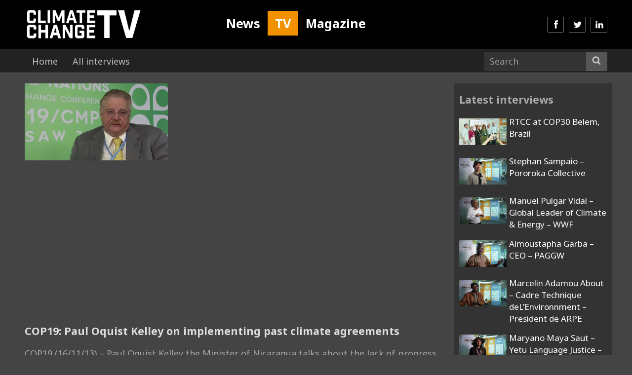

--- FILE ---
content_type: text/html; charset=UTF-8
request_url: https://www.climate-change.tv/9597
body_size: 11947
content:
<!DOCTYPE html>
<html lang="en">

<head>
  <meta charset="utf-8">
  <meta http-equiv="X-UA-Compatible" content="IE=edge">
  <meta name="viewport" content="width=device-width, initial-scale=1  maximum-scale=1, user-scalable=0">
    <meta name="image" property="og:image" content="https://img.youtube.com/vi/AX4pkPJxCII/mqdefault.jpg">
  
  <link rel="icon" type="image/png" href="https://www.climate-change.tv/wp-content/themes/tv/assets/img/favicon.png" />
  <link href="https://www.climate-change.tv/wp-content/themes/tv/assets/css/base1.css" rel="stylesheet">
  
  <!-- To combine later -->
  <link href="https://www.climate-change.tv/wp-content/themes/tv/assets/css/icons.css" rel="stylesheet">
  <link href="https://www.climate-change.tv/wp-content/themes/tv/assets/css/rtcc.css" rel="stylesheet">
  <link href="https://www.climate-change.tv/wp-content/themes/tv/assets/css/colour.css" rel="stylesheet">
  <link href="https://www.climate-change.tv/wp-content/themes/tv/assets/css/post.css" rel="stylesheet">
  <link href="https://www.climate-change.tv/wp-content/themes/tv/assets/css/frame.css" rel="stylesheet">
  <!-- End -->
  
  <link rel='stylesheet' href="https://fonts.googleapis.com/css?family=Noto+Sans%3A400italic%2C700italic%2C400%2C700%7CNoto+Serif%3A400italic%2C700italic%2C400%2C700%7CInconsolata%3A400%2C700&#038;subset=latin%2Clatin-ext" type='text/css' media='all' />
  	<style>img:is([sizes="auto" i], [sizes^="auto," i]) { contain-intrinsic-size: 3000px 1500px }</style>
	
		<!-- All in One SEO 4.9.2 - aioseo.com -->
		<title>COP19: Paul Oquist Kelley on implementing past climate agreements - Climate Change TV</title>
	<meta name="description" content="Paul Oquist Kelley the Minister of Nicaragua talks about the lack of progress at these talks year on year" />
	<meta name="robots" content="max-image-preview:large" />
	<meta name="author" content="cctv"/>
	<link rel="canonical" href="https://www.climate-change.tv/9597" />
	<meta name="generator" content="All in One SEO (AIOSEO) 4.9.2" />
		<meta property="og:locale" content="en_GB" />
		<meta property="og:site_name" content="Climate Change TV - We are the world’s only online channel dedicated entirely to discussions of global climate change effects, causes and the future of the climate change treaty." />
		<meta property="og:type" content="article" />
		<meta property="og:title" content="COP19: Paul Oquist Kelley on implementing past climate agreements - Climate Change TV" />
		<meta property="og:description" content="Paul Oquist Kelley the Minister of Nicaragua talks about the lack of progress at these talks year on year" />
		<meta property="og:url" content="https://www.climate-change.tv/9597" />
		<meta property="article:published_time" content="2013-11-16T23:45:21+00:00" />
		<meta property="article:modified_time" content="2013-11-26T11:22:02+00:00" />
		<meta name="twitter:card" content="summary_large_image" />
		<meta name="twitter:title" content="COP19: Paul Oquist Kelley on implementing past climate agreements - Climate Change TV" />
		<meta name="twitter:description" content="Paul Oquist Kelley the Minister of Nicaragua talks about the lack of progress at these talks year on year" />
		<script type="application/ld+json" class="aioseo-schema">
			{"@context":"https:\/\/schema.org","@graph":[{"@type":"BlogPosting","@id":"https:\/\/www.climate-change.tv\/9597#blogposting","name":"COP19: Paul Oquist Kelley on implementing past climate agreements - Climate Change TV","headline":"COP19: Paul Oquist Kelley on implementing past climate agreements","author":{"@id":"https:\/\/www.climate-change.tv\/author\/cctv#author"},"publisher":{"@id":"https:\/\/www.climate-change.tv\/#organization"},"image":{"@type":"ImageObject","url":"https:\/\/www.climate-change.tv\/wp-content\/uploads\/2013\/11\/Paul-Oquist-Kelley.png","width":631,"height":341},"datePublished":"2013-11-16T23:45:21+00:00","dateModified":"2013-11-26T11:22:02+00:00","inLanguage":"en-GB","mainEntityOfPage":{"@id":"https:\/\/www.climate-change.tv\/9597#webpage"},"isPartOf":{"@id":"https:\/\/www.climate-change.tv\/9597#webpage"},"articleSection":"1) Editor's Pick, 5) Others, Warsaw: COP19 UN Climate Change Conference 2013, COP19, Green Climate Fund, Implementation, Nicaragua, UNFCCC"},{"@type":"BreadcrumbList","@id":"https:\/\/www.climate-change.tv\/9597#breadcrumblist","itemListElement":[{"@type":"ListItem","@id":"https:\/\/www.climate-change.tv#listItem","position":1,"name":"Home","item":"https:\/\/www.climate-change.tv","nextItem":{"@type":"ListItem","@id":"https:\/\/www.climate-change.tv\/category\/meeting#listItem","name":"2) By Meeting ----------------------------"}},{"@type":"ListItem","@id":"https:\/\/www.climate-change.tv\/category\/meeting#listItem","position":2,"name":"2) By Meeting ----------------------------","item":"https:\/\/www.climate-change.tv\/category\/meeting","nextItem":{"@type":"ListItem","@id":"https:\/\/www.climate-change.tv\/category\/meeting\/un-cop19#listItem","name":"Warsaw: COP19 UN Climate Change Conference 2013"},"previousItem":{"@type":"ListItem","@id":"https:\/\/www.climate-change.tv#listItem","name":"Home"}},{"@type":"ListItem","@id":"https:\/\/www.climate-change.tv\/category\/meeting\/un-cop19#listItem","position":3,"name":"Warsaw: COP19 UN Climate Change Conference 2013","item":"https:\/\/www.climate-change.tv\/category\/meeting\/un-cop19","nextItem":{"@type":"ListItem","@id":"https:\/\/www.climate-change.tv\/9597#listItem","name":"COP19: Paul Oquist Kelley on implementing past climate agreements"},"previousItem":{"@type":"ListItem","@id":"https:\/\/www.climate-change.tv\/category\/meeting#listItem","name":"2) By Meeting ----------------------------"}},{"@type":"ListItem","@id":"https:\/\/www.climate-change.tv\/9597#listItem","position":4,"name":"COP19: Paul Oquist Kelley on implementing past climate agreements","previousItem":{"@type":"ListItem","@id":"https:\/\/www.climate-change.tv\/category\/meeting\/un-cop19#listItem","name":"Warsaw: COP19 UN Climate Change Conference 2013"}}]},{"@type":"Organization","@id":"https:\/\/www.climate-change.tv\/#organization","name":"Climate Change TV","description":"We are the world\u2019s only online channel dedicated entirely to discussions of global climate change effects, causes and the future of the climate change treaty.","url":"https:\/\/www.climate-change.tv\/"},{"@type":"Person","@id":"https:\/\/www.climate-change.tv\/author\/cctv#author","url":"https:\/\/www.climate-change.tv\/author\/cctv","name":"cctv"},{"@type":"WebPage","@id":"https:\/\/www.climate-change.tv\/9597#webpage","url":"https:\/\/www.climate-change.tv\/9597","name":"COP19: Paul Oquist Kelley on implementing past climate agreements - Climate Change TV","description":"Paul Oquist Kelley the Minister of Nicaragua talks about the lack of progress at these talks year on year","inLanguage":"en-GB","isPartOf":{"@id":"https:\/\/www.climate-change.tv\/#website"},"breadcrumb":{"@id":"https:\/\/www.climate-change.tv\/9597#breadcrumblist"},"author":{"@id":"https:\/\/www.climate-change.tv\/author\/cctv#author"},"creator":{"@id":"https:\/\/www.climate-change.tv\/author\/cctv#author"},"image":{"@type":"ImageObject","url":"https:\/\/www.climate-change.tv\/wp-content\/uploads\/2013\/11\/Paul-Oquist-Kelley.png","@id":"https:\/\/www.climate-change.tv\/9597\/#mainImage","width":631,"height":341},"primaryImageOfPage":{"@id":"https:\/\/www.climate-change.tv\/9597#mainImage"},"datePublished":"2013-11-16T23:45:21+00:00","dateModified":"2013-11-26T11:22:02+00:00"},{"@type":"WebSite","@id":"https:\/\/www.climate-change.tv\/#website","url":"https:\/\/www.climate-change.tv\/","name":"Climate Change TV","description":"We are the world\u2019s only online channel dedicated entirely to discussions of global climate change effects, causes and the future of the climate change treaty.","inLanguage":"en-GB","publisher":{"@id":"https:\/\/www.climate-change.tv\/#organization"}}]}
		</script>
		<!-- All in One SEO -->

<link rel="alternate" type="application/rss+xml" title="Climate Change TV &raquo; COP19: Paul Oquist Kelley on implementing past climate agreements Comments Feed" href="https://www.climate-change.tv/9597/feed" />
<link rel='stylesheet' id='wp-block-library-css' href='https://www.climate-change.tv/wp-includes/css/dist/block-library/style.min.css?ver=6.8.3' type='text/css' media='all' />
<style id='classic-theme-styles-inline-css' type='text/css'>
/*! This file is auto-generated */
.wp-block-button__link{color:#fff;background-color:#32373c;border-radius:9999px;box-shadow:none;text-decoration:none;padding:calc(.667em + 2px) calc(1.333em + 2px);font-size:1.125em}.wp-block-file__button{background:#32373c;color:#fff;text-decoration:none}
</style>
<link rel='stylesheet' id='aioseo/css/src/vue/standalone/blocks/table-of-contents/global.scss-css' href='https://www.climate-change.tv/wp-content/plugins/all-in-one-seo-pack/dist/Lite/assets/css/table-of-contents/global.e90f6d47.css?ver=4.9.2' type='text/css' media='all' />
<style id='global-styles-inline-css' type='text/css'>
:root{--wp--preset--aspect-ratio--square: 1;--wp--preset--aspect-ratio--4-3: 4/3;--wp--preset--aspect-ratio--3-4: 3/4;--wp--preset--aspect-ratio--3-2: 3/2;--wp--preset--aspect-ratio--2-3: 2/3;--wp--preset--aspect-ratio--16-9: 16/9;--wp--preset--aspect-ratio--9-16: 9/16;--wp--preset--color--black: #000000;--wp--preset--color--cyan-bluish-gray: #abb8c3;--wp--preset--color--white: #ffffff;--wp--preset--color--pale-pink: #f78da7;--wp--preset--color--vivid-red: #cf2e2e;--wp--preset--color--luminous-vivid-orange: #ff6900;--wp--preset--color--luminous-vivid-amber: #fcb900;--wp--preset--color--light-green-cyan: #7bdcb5;--wp--preset--color--vivid-green-cyan: #00d084;--wp--preset--color--pale-cyan-blue: #8ed1fc;--wp--preset--color--vivid-cyan-blue: #0693e3;--wp--preset--color--vivid-purple: #9b51e0;--wp--preset--gradient--vivid-cyan-blue-to-vivid-purple: linear-gradient(135deg,rgba(6,147,227,1) 0%,rgb(155,81,224) 100%);--wp--preset--gradient--light-green-cyan-to-vivid-green-cyan: linear-gradient(135deg,rgb(122,220,180) 0%,rgb(0,208,130) 100%);--wp--preset--gradient--luminous-vivid-amber-to-luminous-vivid-orange: linear-gradient(135deg,rgba(252,185,0,1) 0%,rgba(255,105,0,1) 100%);--wp--preset--gradient--luminous-vivid-orange-to-vivid-red: linear-gradient(135deg,rgba(255,105,0,1) 0%,rgb(207,46,46) 100%);--wp--preset--gradient--very-light-gray-to-cyan-bluish-gray: linear-gradient(135deg,rgb(238,238,238) 0%,rgb(169,184,195) 100%);--wp--preset--gradient--cool-to-warm-spectrum: linear-gradient(135deg,rgb(74,234,220) 0%,rgb(151,120,209) 20%,rgb(207,42,186) 40%,rgb(238,44,130) 60%,rgb(251,105,98) 80%,rgb(254,248,76) 100%);--wp--preset--gradient--blush-light-purple: linear-gradient(135deg,rgb(255,206,236) 0%,rgb(152,150,240) 100%);--wp--preset--gradient--blush-bordeaux: linear-gradient(135deg,rgb(254,205,165) 0%,rgb(254,45,45) 50%,rgb(107,0,62) 100%);--wp--preset--gradient--luminous-dusk: linear-gradient(135deg,rgb(255,203,112) 0%,rgb(199,81,192) 50%,rgb(65,88,208) 100%);--wp--preset--gradient--pale-ocean: linear-gradient(135deg,rgb(255,245,203) 0%,rgb(182,227,212) 50%,rgb(51,167,181) 100%);--wp--preset--gradient--electric-grass: linear-gradient(135deg,rgb(202,248,128) 0%,rgb(113,206,126) 100%);--wp--preset--gradient--midnight: linear-gradient(135deg,rgb(2,3,129) 0%,rgb(40,116,252) 100%);--wp--preset--font-size--small: 13px;--wp--preset--font-size--medium: 20px;--wp--preset--font-size--large: 36px;--wp--preset--font-size--x-large: 42px;--wp--preset--spacing--20: 0.44rem;--wp--preset--spacing--30: 0.67rem;--wp--preset--spacing--40: 1rem;--wp--preset--spacing--50: 1.5rem;--wp--preset--spacing--60: 2.25rem;--wp--preset--spacing--70: 3.38rem;--wp--preset--spacing--80: 5.06rem;--wp--preset--shadow--natural: 6px 6px 9px rgba(0, 0, 0, 0.2);--wp--preset--shadow--deep: 12px 12px 50px rgba(0, 0, 0, 0.4);--wp--preset--shadow--sharp: 6px 6px 0px rgba(0, 0, 0, 0.2);--wp--preset--shadow--outlined: 6px 6px 0px -3px rgba(255, 255, 255, 1), 6px 6px rgba(0, 0, 0, 1);--wp--preset--shadow--crisp: 6px 6px 0px rgba(0, 0, 0, 1);}:where(.is-layout-flex){gap: 0.5em;}:where(.is-layout-grid){gap: 0.5em;}body .is-layout-flex{display: flex;}.is-layout-flex{flex-wrap: wrap;align-items: center;}.is-layout-flex > :is(*, div){margin: 0;}body .is-layout-grid{display: grid;}.is-layout-grid > :is(*, div){margin: 0;}:where(.wp-block-columns.is-layout-flex){gap: 2em;}:where(.wp-block-columns.is-layout-grid){gap: 2em;}:where(.wp-block-post-template.is-layout-flex){gap: 1.25em;}:where(.wp-block-post-template.is-layout-grid){gap: 1.25em;}.has-black-color{color: var(--wp--preset--color--black) !important;}.has-cyan-bluish-gray-color{color: var(--wp--preset--color--cyan-bluish-gray) !important;}.has-white-color{color: var(--wp--preset--color--white) !important;}.has-pale-pink-color{color: var(--wp--preset--color--pale-pink) !important;}.has-vivid-red-color{color: var(--wp--preset--color--vivid-red) !important;}.has-luminous-vivid-orange-color{color: var(--wp--preset--color--luminous-vivid-orange) !important;}.has-luminous-vivid-amber-color{color: var(--wp--preset--color--luminous-vivid-amber) !important;}.has-light-green-cyan-color{color: var(--wp--preset--color--light-green-cyan) !important;}.has-vivid-green-cyan-color{color: var(--wp--preset--color--vivid-green-cyan) !important;}.has-pale-cyan-blue-color{color: var(--wp--preset--color--pale-cyan-blue) !important;}.has-vivid-cyan-blue-color{color: var(--wp--preset--color--vivid-cyan-blue) !important;}.has-vivid-purple-color{color: var(--wp--preset--color--vivid-purple) !important;}.has-black-background-color{background-color: var(--wp--preset--color--black) !important;}.has-cyan-bluish-gray-background-color{background-color: var(--wp--preset--color--cyan-bluish-gray) !important;}.has-white-background-color{background-color: var(--wp--preset--color--white) !important;}.has-pale-pink-background-color{background-color: var(--wp--preset--color--pale-pink) !important;}.has-vivid-red-background-color{background-color: var(--wp--preset--color--vivid-red) !important;}.has-luminous-vivid-orange-background-color{background-color: var(--wp--preset--color--luminous-vivid-orange) !important;}.has-luminous-vivid-amber-background-color{background-color: var(--wp--preset--color--luminous-vivid-amber) !important;}.has-light-green-cyan-background-color{background-color: var(--wp--preset--color--light-green-cyan) !important;}.has-vivid-green-cyan-background-color{background-color: var(--wp--preset--color--vivid-green-cyan) !important;}.has-pale-cyan-blue-background-color{background-color: var(--wp--preset--color--pale-cyan-blue) !important;}.has-vivid-cyan-blue-background-color{background-color: var(--wp--preset--color--vivid-cyan-blue) !important;}.has-vivid-purple-background-color{background-color: var(--wp--preset--color--vivid-purple) !important;}.has-black-border-color{border-color: var(--wp--preset--color--black) !important;}.has-cyan-bluish-gray-border-color{border-color: var(--wp--preset--color--cyan-bluish-gray) !important;}.has-white-border-color{border-color: var(--wp--preset--color--white) !important;}.has-pale-pink-border-color{border-color: var(--wp--preset--color--pale-pink) !important;}.has-vivid-red-border-color{border-color: var(--wp--preset--color--vivid-red) !important;}.has-luminous-vivid-orange-border-color{border-color: var(--wp--preset--color--luminous-vivid-orange) !important;}.has-luminous-vivid-amber-border-color{border-color: var(--wp--preset--color--luminous-vivid-amber) !important;}.has-light-green-cyan-border-color{border-color: var(--wp--preset--color--light-green-cyan) !important;}.has-vivid-green-cyan-border-color{border-color: var(--wp--preset--color--vivid-green-cyan) !important;}.has-pale-cyan-blue-border-color{border-color: var(--wp--preset--color--pale-cyan-blue) !important;}.has-vivid-cyan-blue-border-color{border-color: var(--wp--preset--color--vivid-cyan-blue) !important;}.has-vivid-purple-border-color{border-color: var(--wp--preset--color--vivid-purple) !important;}.has-vivid-cyan-blue-to-vivid-purple-gradient-background{background: var(--wp--preset--gradient--vivid-cyan-blue-to-vivid-purple) !important;}.has-light-green-cyan-to-vivid-green-cyan-gradient-background{background: var(--wp--preset--gradient--light-green-cyan-to-vivid-green-cyan) !important;}.has-luminous-vivid-amber-to-luminous-vivid-orange-gradient-background{background: var(--wp--preset--gradient--luminous-vivid-amber-to-luminous-vivid-orange) !important;}.has-luminous-vivid-orange-to-vivid-red-gradient-background{background: var(--wp--preset--gradient--luminous-vivid-orange-to-vivid-red) !important;}.has-very-light-gray-to-cyan-bluish-gray-gradient-background{background: var(--wp--preset--gradient--very-light-gray-to-cyan-bluish-gray) !important;}.has-cool-to-warm-spectrum-gradient-background{background: var(--wp--preset--gradient--cool-to-warm-spectrum) !important;}.has-blush-light-purple-gradient-background{background: var(--wp--preset--gradient--blush-light-purple) !important;}.has-blush-bordeaux-gradient-background{background: var(--wp--preset--gradient--blush-bordeaux) !important;}.has-luminous-dusk-gradient-background{background: var(--wp--preset--gradient--luminous-dusk) !important;}.has-pale-ocean-gradient-background{background: var(--wp--preset--gradient--pale-ocean) !important;}.has-electric-grass-gradient-background{background: var(--wp--preset--gradient--electric-grass) !important;}.has-midnight-gradient-background{background: var(--wp--preset--gradient--midnight) !important;}.has-small-font-size{font-size: var(--wp--preset--font-size--small) !important;}.has-medium-font-size{font-size: var(--wp--preset--font-size--medium) !important;}.has-large-font-size{font-size: var(--wp--preset--font-size--large) !important;}.has-x-large-font-size{font-size: var(--wp--preset--font-size--x-large) !important;}
:where(.wp-block-post-template.is-layout-flex){gap: 1.25em;}:where(.wp-block-post-template.is-layout-grid){gap: 1.25em;}
:where(.wp-block-columns.is-layout-flex){gap: 2em;}:where(.wp-block-columns.is-layout-grid){gap: 2em;}
:root :where(.wp-block-pullquote){font-size: 1.5em;line-height: 1.6;}
</style>
<link rel="https://api.w.org/" href="https://www.climate-change.tv/wp-json/" /><link rel="alternate" title="JSON" type="application/json" href="https://www.climate-change.tv/wp-json/wp/v2/posts/9597" /><link rel='shortlink' href='https://www.climate-change.tv/?p=9597' />
<link rel="alternate" title="oEmbed (JSON)" type="application/json+oembed" href="https://www.climate-change.tv/wp-json/oembed/1.0/embed?url=https%3A%2F%2Fwww.climate-change.tv%2F9597" />
<link rel="alternate" title="oEmbed (XML)" type="text/xml+oembed" href="https://www.climate-change.tv/wp-json/oembed/1.0/embed?url=https%3A%2F%2Fwww.climate-change.tv%2F9597&#038;format=xml" />
  <script src="https://ajax.googleapis.com/ajax/libs/jquery/1.11.3/jquery.min.js"></script>
  <script data-schema="Organization" type="application/ld+json">
    {"name":"Climate Change TV","alternateName":"Climate Change News","url":"https://www.climate-change.tv/","logo":"http://climatechangenews.com/assets/img/climate-home-logo.gif","sameAs":["https://www.facebook.com/ClimateHomeNews","https://twitter.com/ClimateHome","https://www.youtube.com/user/climatestudio","https://www.linkedin.com/company/climate-home-news"],"@type":"Organization","@context":"http://schema.org"}
  </script>
  <!-- Global site tag (gtag.js) - Google Analytics -->
  <script async src="https://www.googletagmanager.com/gtag/js?id=UA-8828473-1"></script>
  <script>
    window.dataLayer = window.dataLayer || [];
    function gtag(){dataLayer.push(arguments);}
    gtag('js', new Date());
  
    gtag('config', 'UA-8828473-1');
  </script>
  <!-- HTML5 shim and Respond.js for IE8 support of HTML5 elements and media queries -->
  <!-- WARNING: Respond.js doesn't work if you view the page via file:// -->
  <!--[if lt IE 9]>
  <script src="https://oss.maxcdn.com/html5shiv/3.7.2/html5shiv.min.js"></script>
  <script src="https://oss.maxcdn.com/respond/1.4.2/respond.min.js"></script>
  <![endif]-->
  
  <style>
    /*
    #politics, #world, #energy, #finance, #cities, #technology, #science, #opinion {margin-top: 10px;}
    .frame-1 h1{float:left; margin-right: 20px;}
    .frame-1 .btn-sub-nav{display:block;float:left;margin:8px 10px 0 0;}
    @media (max-width: 991px) {
      .frame-1 .btn-sub-nav{display:none;}
    }*/
    /*
    .social-icons>a, .social-icons>a:hover, .social-icons>a:focus{width: 34px;height: 32px;padding: 7px 8px 3px;margin: 0 10px 0 0;text-decoration:none;color:white;}
    .social-icons>a.facebook {background:#3b579d;}
    .social-icons>a.twitter {background:#2caae1;}
    .social-icons>a.google-plus {background:#dd5044;}
    .social-icons>a.rss {background:#f17f31;}
    .social-icons>a.linkedin {background:#0077b5;}
    .social-icons>a.youtube {background:#c8302a;}
    */
    .frame-popular .block-3 {padding-left:40px;}
    .social-icons>a.soundcloud {background:#ff6a22;}

    .subscribe {background:#1d2f49;min-height:1px;overflow:hidden; padding: 0 20px 20px; width: 340px; text-align: left;}
    .subscribe .btn{background-color: #f29100;border-color: rgba(255,255,255,.3);}
    .subscribe .btn:hover,.subscribe .btn:focus{background-color: rgba(255,255,255,.5);}
    .subscribe p{color:white;}

    #subscribe{background-color: rgba(0, 0, 0, .7);z-index: 99999;}
    #subscribe .modal-content{background:#0e75ec;}
    .subscribe-1 {background:#fff; padding:20px 20px; }
    .subscribe-1 img{margin-left:50px;}
    .subscribe-2 {padding: 20px 20px; }
    .subscribe-2 .btn{background-color: rgba(255,255,255,.3);}
    .subscribe-2 .btn:hover,.subscribe-2 .btn:focus{background-color: rgba(255,255,255,.5);}
    .subscribe-2 p{color:white;}
    .subscribe-2 .btn-subscribe{color:white;}

    #bottom-nav .navbar-form .form-control{border:none;background-color:#1d2f49;}
    #bottom-nav .navbar-form .btn-default{border-color:#1b2c45;background-color:#1d2f49;}

    #latest h1, #politics h1, #world h1, #energy h1, #finance h1, #cities h1, #technology h1, #science h1, #opinion h1 {display: none!important;}
    #latest h2 span, #latest h2 span a {color:#f29100;}
    #search h1{margin-top:15px; font-size: 2em;}

    /* Change */
    #bottom-nav{height: 50px;border-bottom: 0px;}

    #sections>li.active>a.home,#sections>li>a.home:hover{border-bottom:none;background:lightgray;color:#293a52;}
    #sections>li.active>a.politics,#sections>li>a.politics:hover{border-bottom:none;background:lightgray;color:#293a52;}
    #sections>li.active>a.world,#sections>li>a.world:hover{border-bottom:none;background:lightgray;color:#293a52;}
    #sections>li.active>a.energy,#sections>li>a.energy:hover{border-bottom:none;background:lightgray;color:#293a52;}
    #sections>li.active>a.finance,#sections>li>a.finance:hover{border-bottom:none;background:lightgray;color:#293a52;}
    #sections>li.active>a.cities,#sections>li>a.cities:hover{border-bottom:none;background:lightgray;color:#293a52;}
    #sections>li.active>a.technology,#sections>li>a.technology:hover{border-bottom:none;background:lightgray;color:#293a52;}
    #sections>li.active>a.science,#sections>li>a.science:hover{border-bottom:none;background:lightgray;color:#293a52;}
    #sections>li.active>a.opinion,#sections>li>a.opinion:hover{border-bottom:none;background:lightgray;color:#293a52;}

    #cities, #energy, #finance, #opinion, #politics, #science, #technology, #world {margin-top: 0px;}
    /* End change */

    #bottom-subnav{background:lightgray;}
    #bottom-subnav ul {padding:0; margin:0;}
    #bottom-subnav li {float:left;}
    #bottom-subnav li a{font-size: .9em; font-weight: bold; padding:7px 15px}
    #bottom-subnav li a:hover,#bottom-subnav li a:focus{color:navy;}

    /* For COP21 only */
    @media (min-width: 992px){
        .frame-1 .item-11,
        .frame-1 .item-12,
        .frame-1 .item-13,
        .frame-1 .item-14,
        .frame-1 .item-15{
            margin-top: 15px;
            padding-left: 10px;
            padding-right: 10px;
        }
        .border-between>.row>.item-11:before, .border-between>.row>.item-12:before,
        .border-between>.row>.item-13:before, .border-between>.row>.item-14:before,
        .border-between>.row>.item-15:before {
            background: #fff;
        }
    }

    /* Post img max 100%*/
    #post article img {
        max-width: 100% !important;
        height: auto;
    }

    /* Post img max 100%*/
    @media (max-width: 992px){
        #post .news {overflow: hidden;}
    }

    /* Tips on Home Page */
    .tips{background:#951c55;color:white;font-size:0.8em;min-height:1px;overflow:hidden;margin-bottom:15px;padding:15px 10px;}
    .tips i{width: 34px;height: 32px;border: 1px solid #7d1c55;background:#7d1c55;border-radius: 2px;padding: 5px 7px;}
    .tips a, .tips a:hover, .tips a:focus, .tips a:target, .tips a:visited, .tips a:active {color:white;}

    /* Footer */
    footer {margin-top:20px; border-top: 3px solid #1d2f49;background-color: #293a52;color:white;}



    /*********************************** Frame 6 ***********************************/
    .frame-6 {}
    /* h2 */
    .frame-6 h2{font-size:1em; line-height: 1.2em; letter-spacing: -0.5px; word-spacing: 2px;margin-top:0;margin-bottom:5px;}
    @media (min-width: 992px) {
        .frame-6 h2{font-size:1.1em;}
        .frame-6 .item-1 h2,
        .frame-6 .item-2 h2,
        .frame-6 .item-3 h2,
        .frame-6 .item-4 h2{font-size:.9em;}
    }
    /* p */
    .frame-6 p{font-size:.9em; display:none !important;}
    @media (min-width: 786px) {
        .frame-6 p{display:block !important;}
    }
    @media (min-width: 992px) {
        .frame-6 .item-1 p,.frame-6 .item-2 p,.frame-6 .item-3 p,.frame-6 .item-4 p{display:none !important;}
    }
    /* items */
    .frame-6 .block-img {width: 100%;float: left; padding: 0 10px;}
    @media (min-width: 992px) {
        .frame-6 .item-1 {width: 100%;}.frame-6 .item-1 .media{min-height:95px;}
        .frame-6 .item-2 {width: 100%;margin-top: 15px;}.frame-6 .item-2 .media{min-height:95px;}
        .frame-6 .item-3 {width: 100%;margin-top: 15px;}.frame-6 .item-3 .media{min-height:95px;}
        .frame-6 .item-4 {width: 100%;margin-top: 15px;}.frame-6 .item-4 .media{min-height:95px;}
        /* block */
        .frame-6 .block-img {width: 75%;}
        .frame-6 .block-1 {width: 25%; min-height:425px; float:left;}
    }
    @media (min-width: 1200px) {
        .frame-6 .item-1 {width: 100%;}
        .frame-6 .item-2 {width: 100%;margin-top: 15px;}
        .frame-6 .item-3 {width: 100%;margin-top: 15px;}
        .frame-6 .item-4 {width: 100%;margin-top: 15px;}
        /* block */
        .frame-6 .block-img {width: 60%;}
        .frame-6 .block-1 {width: 40%;}
    }
    /* media */
    .frame-6 .media {margin-top:15px;}
    @media (min-width: 992px) {
        .frame-6 .media {margin-top:0px;}
    }
    /* media-img */
    .frame-6 .media-img{display:table-cell;vertical-align:top;padding-right:5px;}
    @media (min-width: 992px) {
        .frame-6 .item-1 .media-img,
        .frame-6 .item-2 .media-img,
        .frame-6 .item-3 .media-img,
        .frame-6 .item-4 .media-img{display:none;}
    }
    @media (min-width: 1200px) {
        .frame-6 .item-1 .media-img,
        .frame-6 .item-2 .media-img,
        .frame-6 .item-3 .media-img,
        .frame-6 .item-4 .media-img{display:table-cell;vertical-align:top;padding-right:5px;}
    }
    /* img */
    .frame-6 .item-1 img,.frame-6 .item-3 img,
    .frame-6 .item-2 img,.frame-6 .item-4 img {width:140px;height:80px;}
    @media (min-width: 992px) {
        .frame-6 .item-1 img,.frame-6 .item-3 img,
        .frame-6 .item-2 img,.frame-6 .item-4 img{width:140px;height:80px;}
    }
    /* media-body */
    .frame-6 .media-body {padding:0px 5px;}
    @media (min-width: 992px) {
        .frame-6 .media-body {padding:10px 5px 0;}
    }
    /* border-between */
    @media (min-width: 992px) {
        .frame-6 .row>.block-1:before{background: #dfdfdf; bottom: 0; content: " "; left: 0; position: absolute; width: 1px; top: 0;}
    }
    /* Content & row*/
    .frame-6 .content{width: 100%;}
    @media (min-width: 1200px) {
        .frame-6 .content{width: 940px;float: left;}
    }
    .frame-6 .row{margin-top: 0;}
    @media (min-width: 992px) {
        .frame-6 .row{margin-top: 15px;}
    }
    /* Border in between */
    @media (min-width: 992px) {
        .frame-6>.row>[class*='item-']:before{background: #dfdfdf;content: " "; position: absolute; width: 1px; top: 0;bottom: 0;left: 0;}
        .frame-6>.row>.item-1:before{display:none;}
    }

    /* Excerpt & Author*/
    .excerpt span,.excerpt span a,.excerpt span a:hover{color:#f29100;}
    article .news-excerpt{font-weight:bold;color:#808080;}
    .news-author{margin-bottom:0px; font-weight: bold;}.news-author span{font-weight:bold;}
    .news-content{max-width:100%;}
    .news-shares-right{max-width:50px; float:right; margin-top:-30px;}
    @media (min-width: 768px) {
        .news-content{max-width:600px;float:left;}
    }
    @media (min-width: 1200px) {
        .news-content{max-width:680px;}
    }

    /* To replace in style.css */
    .navbar-inverse .navbar-nav>li>a {
        border-top: none;
        border-bottom: 1px solid #293a52;
    }

    @media (min-width: 992px){
        #social-icons>li>a {margin: 34px 0 0 10px;}
    }

    #upper-nav {background: #1d2f49;}
    #upper-nav .navbar-nav>li>a {
        padding-top: 5px;
        padding-bottom: 5px;
        font-size: 14px;
        color: #999;
    }

    #logo {
        width: 400px !important;
        height: 70px !important;
    }

    .sidebar .home-colour .media{
        background-color: transparent;
    }

    /* Newsletter subscribe */
    #subscribe .modal-content {
        background: #fff;
    }
    #subscribe .modal-content .subscribe-2{
        background: #1d2f49;
    }
    #subscribe .modal-content .subscribe-2 .btn-subscribe{
        background: #f29100;
    }
    #subscribe .modal-content button i.fa-times:before{
        color: white;
    }

    /* Top nav dropdown */
    #upper-nav li.dropdown ul.dropdown-menu{
        font-size: 14px;
        background: lightgray;
    }

    /* bug fix for archive pages border-between */
    @media (min-width: 992px) {
        .frame-search .row>.item-1:before{background: #fff;}
        .frame-search .row>.item-2:before{background: #dfdfdf;}
    }


</style>  <style>
    /* Default modification */
    #top-nav,.navbar-inverse{background-color: #000;}
    #bottom-nav{background-color:#222;border-bottom:2px solid #555;}
    #sections>li.active>a, #sections>li>a:hover{background:#555;color:white;opacity:1;}
    body {background-color:#444;color:#fff;}
    a {color:#fff;}
    a:hover, a:focus{color:#f29100;}
    #bottom-nav .navbar-form .form-control{background-color: #333;}
    #bottom-nav .navbar-form .btn-default {border-color: #555;background-color: #555;}
    /* Default - index */
    .cctv-colour h1{color:#aaa;}
    .home-colour h1 {color: #aaa;}
    @media (min-width: 992px){.frame-4 .row>.block-1:before, .frame-4 .row>.block-2:before, .frame-4 .row>.block-3:before {background-color:#444;}}
    .frame-popular .media-object .badge {background-color: #f29100;}
    .frame-popular a:hover,.frame-popular a:focus{color: #f29100;}

    /* Subscribe */
    .subscribe {background: #951c55;}
    .frame-popular .block-3 {padding-left:40px;}





    /*********************************** Post ***********************************/
    .single {background-color:#444;}
    #post {padding-bottom: 0px;}
    @media (min-width: 992px){
        #post .sidebar {float: right;margin-top: 20px;display: block;width: 320px;background: #333;}
    }

    /* TV */
    #post .tv{width:100%; padding:20px 10px 0;}
    @media (min-width: 992px) {#post .tv{width:620px;float:left;}}
    @media (min-width: 1200px) {#post .tv{width:860px;float:left;}}

    /* Video */
    .video{margin-bottom:10px;}

    /* Sidebar */
    #post .sidebar {display:none; padding:0px 10px;}
    @media (min-width: 992px) {#post .sidebar {float:right;display:block;width:320px;}}

    /* Content */
    article h1{font-size: 1.2em; color:#ddd; }
    article p{color:#aaa;}

    /* Related video */
    .frame-tv-related {margin: 10px 0px;}
    .frame-tv-related h2{font-size: 1.2em; color:#aaa;}
    .frame-tv-related p{margin:0; font-size:.95em}
    .frame-tv-related .item {width: 100%;margin-top: 15px;}.frame-tv-related .item .media{min-height:65px;}
    .frame-tv-related .media {margin-top:15px;border-top: none;background: none;}
    @media (min-width: 992px) {
        .frame-tv-related .media {margin-top:10px;}
    }
    .frame-tv-related .media-img{display:none;}
    @media (min-width: 992px) {
        .frame-tv-related .item .media-img{display:table-cell;vertical-align:top;padding-right:5px;}
    }
    .frame-tv-related img {width:96px;height:54px;margin-top:5px;}
    .frame-tv-related .media-body {padding:0;}

    /* More from */
    .frame-post-1 {margin: 0px;}

    @media (min-width: 992px) {
        #more-from .media{background-color: #333;min-height: 200px;}
        .media{background-color: #3e3e3e;min-height: 200px;}
    }





    /*********************************** Frame TV 1 ***********************************/
    .frame-tv-1 {}
    /* h1 */
    .frame-tv-1 h1{font-size:1.5em;color:#bbb;margin:0}
    /* h2 */
    .frame-tv-1 h2{font-size:.9em;font-weight:normal;line-height: 1.2em; letter-spacing: -0.5px; word-spacing: 2px;margin-top:0;margin-bottom:5px;}
    @media (min-width: 992px) {
        .frame-tv-1 .item h2{font-weight:bold;}
    }
    /* button */
    .frame-tv-1 .btn{margin-top:15px;color:#fff;background-color:#f29100;border-color:#f29100;}
    /* items */
    .frame-tv-1 .item {float:left;padding:0px 10px;}
    @media (min-width: 768px) {
        .frame-tv-1 .item {width:50%;}
    }
    @media (min-width: 992px) {
        .frame-tv-1 .item {width:25%;}
    }
    @media (min-width: 1200px) {
        .frame-tv-1 .item {width:20%;}
    }
    /* media */
    .frame-tv-1 .media {margin-top:15px;}

    /* media-img */
    .frame-tv-1 .media-img{display:table-cell;vertical-align:top;padding-right:5px;}
    @media (min-width: 992px) {
        .frame-tv-1 .item .media-img{display:block;padding-right:0px;}
    }
    /* img */
    .frame-tv-1 img {width:140px;height:80px;}
    @media (min-width: 992px) {
        .frame-tv-1 .item img{width:220px;height:125px;}
    }
    /* media-body */
    .frame-tv-1 .media-body {padding:0px 5px;}
    @media (min-width: 992px) {
        .frame-tv-1 .media-body {padding:10px 5px 0;}
    }

    /* Footer */
    footer {margin-top:20px; border-top: 3px solid #333;background-color: #222;color:white;}

    /* Overwrite */
    #logo {
        width: 290px !important;
        height: 70px !important;
    }
    .navbar-inverse .navbar-nav>li>a {
        border-bottom: none;
    }

</style>  
</head>

<body class="wp-singular post-template-default single single-post postid-9597 single-format-standard wp-theme-tv">
  <header id="nav" class="hidden-print">
    <!-- Top navigation bar -->
    <div id="top-nav">
      <div class="container">
        <nav class="navbar navbar-inverse">
          <!-- Logo & toggle -->
          <div class="navbar-header">
          
            <a href="https://www.climate-change.tv/"><img src="https://www.climate-change.tv/wp-content/themes/tv/assets/img/cctv_new.png" style="width: 238px !important;height: 69px !important;" alt="Climate Home Logo" id="logo"/></a>
            <button type="button" class="navbar-toggle collapsed" data-toggle="collapse" data-target="#main-navbar-collapse" aria-expanded="false">
              <i class="icon-align-justify"></i> <span class="hidden-xs">Menu</span>
            </button>
            
          </div>
          
          <!-- Collect the nav links, forms, and other content for toggling -->
          <div class="collapse navbar-collapse" id="main-navbar-collapse">
            <div  id="menu-xs-left">
              <p class="menu-title visible-xs visible-sm">Menu</p>
              <ul class="nav navbar-nav" id="main-menu">
                <li><a href="https://www.climatechangenews.com/">News</a></li>
                <li class="active"><a href="/">TV</a></li>
                <li><a href="https://www.rtcc.org/magazines">Magazine</a></li>
              </ul>
            </div>
            <div id="menu-xs-right" class="visible-xs visible-sm">
              <p class="menu-title">Sections</p>
              <ul class="nav navbar-nav">
                <li><a href="/">Home</a></li>
                <li><a href="https://www.climate-change.tv/all-interviews/">All interviews</a></li>
                <!--<li><a href="/unfccc-studio/">Climate Change TV Studio</a></li>
                <li><a href="/editor-pick/">Editor's pick</a></li>
                <li><a href="/events/">Events</a></li>-->
              </ul>
            </div>
            
            <div class="visible-xs visible-sm clearfix"></div>
            
            <p class="menu-title visible-xs visible-sm">Social Media</p>
            <ul class="nav navbar-nav navbar-right" id="social-icons">
              <li class="hidden-md"><a href="https://www.facebook.com/ClimateHomeNews" target="_blank"><i class="icon-facebook"></i></a></li>
              <li class="hidden-md"><a href="https://twitter.com/ClimateHome" target="_blank"><i class="icon-twitter"></i></a></li>
              <li class="hidden-md"><a href="https://www.linkedin.com/company/climate-home-news" target="_blank"><i class="icon-linkedin"></i></a></li>
              <li class="dropdown visible-md ">
                <a href="#" class="dropdown-toggle" data-toggle="dropdown" aria-haspopup="true" aria-expanded="false"><i class="icon-export"></i></a>
                <ul class="dropdown-menu">
                  <li><a href="https://www.facebook.com/ClimateHomeNews" target="_blank"><i class="icon-facebook"></i> Facebook</a></li>
                  <li><a href="https://twitter.com/ClimateHome" target="_blank"><i class="icon-twitter"></i> Twitter</a></li>
                  <li><a href="https://www.linkedin.com/company/climate-home-news" target="_blank"><i class="icon-linkedin"></i> LinkedIn</a></li>
                </ul>
              </li>
              <!--<li class="dropdown visible-md">
                <a href="#"><i class="icon-search"></i></a>
              </li>-->
            </ul>
          </div>
        </nav>
      </div>
    </div>
        <!-- Bottom navigation bar -->
    <div id="bottom-nav" class="hidden-xs hidden-sm">
      <div class="container">
        <ul class="nav navbar-nav hidden-sm" id="sections">
          <li ><a href="/">Home</a></li>
          <li ><a href="https://www.climate-change.tv/all-interviews/">All interviews</a></li>
          <!--<li ><a href="/unfccc-studio/">Climate Change TV Studio</a></li>
          <li ><a href="/editor-pick/">Editor's pick</a></li>
          <li ><a href="/events/">Events</a></li>-->
        </ul>
        <form class="navbar-form navbar-right visible-lg" method="get" action="https://www.climate-change.tv/">
          <div class="input-group">
            <input type="text" name="s" class="form-control" placeholder="Search">
            <span class="input-group-btn">
              <button class="btn btn-default" type="submit"><i class="icon-search"></i></button>
            </span>
          </div>
        </form>
        
      </div>
    </div>
    <div class="clearfix"></div> 
  </header>

<!-------------------- Article -------------------->
<section id="post">
  <div class="container">
    <div class="row">
      <div class="tv">
        <article itemscope itemtype="http://schema.org/NewsArticle" role="main">
          <meta itemprop="mainEntityOfPage" content="https://www.climate-change.tv/9597">
                    <meta name="image" property="og:image" content="https://i.ytimg.com/vi/AX4pkPJxCII/mqdefault.jpg">
                
                                <div class="video embed-responsive embed-responsive-16by9">
            <img  class="landscape thumbnail medium" width="290" height="156" alt="COP19: Paul Oquist Kelley on implementing past climate agreements" itemprop="image" src="https://www.climate-change.tv/wp-content/uploads/2013/11/Paul-Oquist-Kelley-290x156.png" />              <iframe width="720" height="405" src="https://www.youtube.com/embed/AX4pkPJxCII?rel=0&amp;showinfo=0&amp;autoplay=1" allowfullscreen></iframe>
            </div>
                    

          <h1 itemprop="headline name">COP19: Paul Oquist Kelley on implementing past climate agreements</h1>
      
          <div class="the-content" itemprop="articleBody"><p>COP19 (16/11/13) &#8211; Paul Oquist Kelley the Minister of Nicaragua talks about the lack of progress at these talks year on year.</p>
<p>He recalls the number of agreements that have been made in different talks dating back to Cancun on which they have yet to decide a means of implementation. Finance is still at a stand still as the Green Climate Fund that was created in Durban still remains empty. He emphasises the need for road maps and the need for implementation if there is to be progress.</p>
<p>Despite the lack of progress on an international level he describes the relief at the fact that things are happening on a national and local level especially in Nicaragua.</p>
<p>Finally he says that a voluntary approach (bottom-up) to a climate deal will not work and that we need a universal, legally binding agreement that is within the convention and respects the principals of Rio including common but differentiated responsibility.</p>
</div>
          <div class="clearfix"></div>
          
          <div itemprop="publisher" itemscope itemtype="https://schema.org/Organization" class="hidden">
            <a href="https://www.climatechangenews.com/" itemprop="sameAs"><span itemprop="name">Climate Home</span></a>
          </div>
                  </article>
        
      </div>
      
      <aside class="sidebar">
        
        <div class="frame-tv-related">
          <h2>Latest interviews</h2>
                    
          <div class="item">
            <div class="media">
              <div class="media-img">
                <a href="https://www.climate-change.tv/12868">
                  <img src=" https://i.ytimg.com/vi/w7SPrDvymrg/mqdefault.jpg" alt="RTCC at COP30 Belem, Brazil">                </a>
              </div>
              <div class="media-body">
                <p><a href="https://www.climate-change.tv/12868">RTCC at COP30 Belem, Brazil</a></p>
              </div>
            </div>
          </div>
          
           
                    
          <div class="item">
            <div class="media">
              <div class="media-img">
                <a href="https://www.climate-change.tv/12866">
                  <img src=" https://i.ytimg.com/vi/bJYIQG3vSTY/mqdefault.jpg" alt="Stephan Sampaio &#8211; Pororoka Collective">                </a>
              </div>
              <div class="media-body">
                <p><a href="https://www.climate-change.tv/12866">Stephan Sampaio &#8211; Pororoka Collective</a></p>
              </div>
            </div>
          </div>
          
           
                    
          <div class="item">
            <div class="media">
              <div class="media-img">
                <a href="https://www.climate-change.tv/12864">
                  <img src=" https://i.ytimg.com/vi/5AFA-f2GrEo/mqdefault.jpg" alt="Manuel Pulgar Vidal &#8211; Global Leader of Climate &#038; Energy &#8211; WWF">                </a>
              </div>
              <div class="media-body">
                <p><a href="https://www.climate-change.tv/12864">Manuel Pulgar Vidal &#8211; Global Leader of Climate &#038; Energy &#8211; WWF</a></p>
              </div>
            </div>
          </div>
          
           
                    
          <div class="item">
            <div class="media">
              <div class="media-img">
                <a href="https://www.climate-change.tv/12862">
                  <img src=" https://i.ytimg.com/vi/b8Nu2tH4kpk/mqdefault.jpg" alt="Almoustapha Garba &#8211; CEO &#8211; PAGGW">                </a>
              </div>
              <div class="media-body">
                <p><a href="https://www.climate-change.tv/12862">Almoustapha Garba &#8211; CEO &#8211; PAGGW</a></p>
              </div>
            </div>
          </div>
          
           
                    
          <div class="item">
            <div class="media">
              <div class="media-img">
                <a href="https://www.climate-change.tv/12860">
                  <img src=" https://i.ytimg.com/vi/3wE9utVMZxE/mqdefault.jpg" alt="Marcelin Adamou About &#8211; Cadre Technique deL&#8217;Environnment &#8211; President de ARPE">                </a>
              </div>
              <div class="media-body">
                <p><a href="https://www.climate-change.tv/12860">Marcelin Adamou About &#8211; Cadre Technique deL&#8217;Environnment &#8211; President de ARPE</a></p>
              </div>
            </div>
          </div>
          
           
                    
          <div class="item">
            <div class="media">
              <div class="media-img">
                <a href="https://www.climate-change.tv/12858">
                  <img src=" https://i.ytimg.com/vi/VQ0ty4L8Oxs/mqdefault.jpg" alt="Maryano Maya Saut &#8211; Yetu Language Justice &#8211; Indigenous Team">                </a>
              </div>
              <div class="media-body">
                <p><a href="https://www.climate-change.tv/12858">Maryano Maya Saut &#8211; Yetu Language Justice &#8211; Indigenous Team</a></p>
              </div>
            </div>
          </div>
          
           
                    
          <div class="item">
            <div class="media">
              <div class="media-img">
                <a href="https://www.climate-change.tv/12853">
                  <img src=" https://i.ytimg.com/vi/jT_iPsjJoEM/mqdefault.jpg" alt="Jimi Cohen &#8211; Co-founder &#8211; Treegens">                </a>
              </div>
              <div class="media-body">
                <p><a href="https://www.climate-change.tv/12853">Jimi Cohen &#8211; Co-founder &#8211; Treegens</a></p>
              </div>
            </div>
          </div>
          
           
                    
          <div class="item">
            <div class="media">
              <div class="media-img">
                <a href="https://www.climate-change.tv/12851">
                  <img src=" https://i.ytimg.com/vi/ewFeNbJUF6w/mqdefault.jpg" alt="João Calzavara &#8211; Advogado &#8211; Rolim">                </a>
              </div>
              <div class="media-body">
                <p><a href="https://www.climate-change.tv/12851">João Calzavara &#8211; Advogado &#8211; Rolim</a></p>
              </div>
            </div>
          </div>
          
           
                              
          <div class="clearfix"></div>
        </div>
        
      </aside>
      
    </div>
    <div class="clearfix separator"></div>
  </div>
</section>

<!-------------------- Latest news -------------------->


<section id="more-from">
  <div class="container frame-tv-1">
    <h1><a href="https://www.climate-change.tv/category/meeting/un-cop19">Warsaw: COP19 UN Climate Change Conference 2013</a></h1> 
    <div class="row">
      
           
      <div class="item">
        <div class="media">
          <div class="media-img">
            <a href="https://www.climate-change.tv/9775">
            
              <img  class="landscape thumbnail medium" width="290" height="163" alt="Dr Mohammed Bendali" itemprop="image" src="https://www.climate-change.tv/wp-content/uploads/2013/11/Dr-Mohammed-Bendali-290x163.jpg" />            </a>
          </div>
          <div class="media-body">
            <h2><a href="https://www.climate-change.tv/9775">COP19: Dr. Mohammed Bendali sends message to Moroccan government</a></h2>
          </div>
        </div>
      </div>
      
                        
              
      <div class="item">
        <div class="media">
          <div class="media-img">
            <a href="https://www.climate-change.tv/9720">
            
              <img  class="landscape thumbnail medium" width="290" height="163" alt="Mattia Romani" itemprop="image" src="https://www.climate-change.tv/wp-content/uploads/2013/11/Mattia-Romani-290x163.jpg" />            </a>
          </div>
          <div class="media-body">
            <h2><a href="https://www.climate-change.tv/9720">COP19: Mattia Romani on benefits of green growth</a></h2>
          </div>
        </div>
      </div>
      
      <div class="clearfix visible-sm"></div>                  
              
      <div class="item">
        <div class="media">
          <div class="media-img">
            <a href="https://www.climate-change.tv/9778">
            
              <img  class="landscape thumbnail medium" width="290" height="163" alt="Cristoph Bals" itemprop="image" src="https://www.climate-change.tv/wp-content/uploads/2013/11/Cristoph-Bals-290x163.jpg" />            </a>
          </div>
          <div class="media-body">
            <h2><a href="https://www.climate-change.tv/9778">COP19: Cristoph Bals Germanwatch on Europe&#8217;s lack of ambition</a></h2>
          </div>
        </div>
      </div>
      
                        
              
      <div class="item">
        <div class="media">
          <div class="media-img">
            <a href="https://www.climate-change.tv/9627">
            
              <img  class="landscape thumbnail medium" width="290" height="163" alt="Evelyn Araripe" itemprop="image" src="https://www.climate-change.tv/wp-content/uploads/2013/11/Evelyn-Araripe-290x163.jpg" />            </a>
          </div>
          <div class="media-body">
            <h2><a href="https://www.climate-change.tv/9627">COP19: Evelyn Araripe &#038; Raquel Helene Kleber on youth engagement</a></h2>
          </div>
        </div>
      </div>
      
      <div class="clearfix visible-sm"></div>      <div class="clearfix visible-md"></div>            
              
      <div class="item">
        <div class="media">
          <div class="media-img">
            <a href="https://www.climate-change.tv/9946">
            
              <img src=" https://img.youtube.com/vi/68zcJfFqSKY/mqdefault.jpg" alt="COP19: Riley McAuliffe on Australia and loss &#038; damage mechanism">            </a>
          </div>
          <div class="media-body">
            <h2><a href="https://www.climate-change.tv/9946">COP19: Riley McAuliffe on Australia and loss &#038; damage mechanism</a></h2>
          </div>
        </div>
      </div>
      
                  <div class="clearfix visible-lg"></div>      
              
      <div class="item">
        <div class="media">
          <div class="media-img">
            <a href="https://www.climate-change.tv/9799">
            
              <img  class="landscape thumbnail medium" width="290" height="163" alt="COP19: Steffen Kallbekken - &quot;science is the foundation of UN climate talks&quot;" itemprop="image" src="https://www.climate-change.tv/wp-content/uploads/2013/11/Steffen-Kallbekken-290x163.jpg" />            </a>
          </div>
          <div class="media-body">
            <h2><a href="https://www.climate-change.tv/9799">COP19: Steffen Kallbekken &#8211; &#8220;science is the foundation of UN climate talks&#8221;</a></h2>
          </div>
        </div>
      </div>
      
      <div class="clearfix visible-sm"></div>                  
              
      <div class="item">
        <div class="media">
          <div class="media-img">
            <a href="https://www.climate-change.tv/9509">
            
              <img  class="landscape thumbnail medium" width="290" height="163" alt="COP19: Jennifer Baumwoll on supporting low emission climate development" itemprop="image" src="https://www.climate-change.tv/wp-content/uploads/2013/11/81-290x163.jpg" />            </a>
          </div>
          <div class="media-body">
            <h2><a href="https://www.climate-change.tv/9509">COP19: Jennifer Baumwoll on supporting low emission climate development</a></h2>
          </div>
        </div>
      </div>
      
                        
              
      <div class="item">
        <div class="media">
          <div class="media-img">
            <a href="https://www.climate-change.tv/9481">
            
              <img  class="landscape thumbnail medium" width="290" height="163" alt="COP19: Stephanie Hodge, Programme Specialist, Education, UNICEF " itemprop="image" src="https://www.climate-change.tv/wp-content/uploads/2013/11/Stephanie-290x163.png" />            </a>
          </div>
          <div class="media-body">
            <h2><a href="https://www.climate-change.tv/9481">COP19: Stephanie Hodge, Programme Specialist, Education, UNICEF</a></h2>
          </div>
        </div>
      </div>
      
      <div class="clearfix visible-sm"></div>      <div class="clearfix visible-md"></div>            
              
      <div class="item">
        <div class="media">
          <div class="media-img">
            <a href="https://www.climate-change.tv/9853">
            
              <img  class="landscape thumbnail medium" width="290" height="163" alt="David J Wrathall" itemprop="image" src="https://www.climate-change.tv/wp-content/uploads/2013/11/David-J-Wrathall-290x163.jpg" />            </a>
          </div>
          <div class="media-body">
            <h2><a href="https://www.climate-change.tv/9853">COP19: David Wrathall link between mobile phone data and climate change</a></h2>
          </div>
        </div>
      </div>
      
                        
              
      <div class="item">
        <div class="media">
          <div class="media-img">
            <a href="https://www.climate-change.tv/9846">
            
              <img  class="landscape thumbnail medium" width="290" height="163" alt="David S Renne" itemprop="image" src="https://www.climate-change.tv/wp-content/uploads/2013/11/David-S-Renne-290x163.jpg" />            </a>
          </div>
          <div class="media-body">
            <h2><a href="https://www.climate-change.tv/9846">COP19: David Renné on solar&#8217;s contribution to a renewable future</a></h2>
          </div>
        </div>
      </div>
      
      <div class="clearfix visible-sm"></div>            <div class="clearfix visible-lg"></div>      
                  
    </div>
    
    <a href="https://www.climate-change.tv/category/meeting/un-cop19" class="btn" role="button">more</a>
    <div class="clearfix separator"></div>
  </div>
</section>
  
  <footer>
    <div class="container">
      <div class="row">
        <p style="text-align: center;">&copy; 2025 Climate Home. All rights reserved.</p>
      </div>
    </div>
  </footer>
  
  <!-- Newsletter -->
  <aside class="modal fade" id="subscribe" tabindex="-1" role="dialog" aria-labelledby="myModalLabel" aria-hidden="true">
    <div class="modal-dialog">
      <div class="modal-content">
          
          <div class="col-sm-6 hidden-xs subscribe-1">
            <img src="https://www.climate-change.tv/wp-content/themes/tv/assets/img/newsletter.jpg" alt="Climate Home newsletter" height="127" width="150"/>
            <p><strong>Weekly briefing:</strong> sign up for breaking global climate change news, analysis and commentary</p>
          </div>
          
          <div class="col-sm-6 col-xs-12 subscribe-2">
            <form action="https://us1.list-manage.com/subscribe/post?u=6316d25f7b68919349e54a251&id=bf939f9418" method="post" name="mc-embedded-subscribe-form" target="_blank" novalidate>
              <p>Sign up for weekly briefing</p>
              <div class="form-group">
                <input type="email" class="form-control input-sm" value="" name="EMAIL" placeholder="Email *" required>
              </div>
              <div class="form-group">
                <input type="text" class="form-control input-sm" value="" name="FNAME" placeholder="First name">
              </div>
              <div class="form-group">
                <input type="text" class="form-control input-sm" value="" name="LNAME" placeholder="Surname">
              </div>
              <button class="btn btn-sm btn-block btn-subscribe" type="submit" name="subscribe">Subscribe</button>
            </form>
          </div>
          <div class="clearfix"></div>
        
      </div>
    </div>
  </aside>
  
  <!-- Include all compiled plugins (below), or include individual files as needed -->
  <script src="https://cdn.jsdelivr.net/npm/bootstrap@4.1.3/dist/js/bootstrap.min.js" integrity="sha384-ChfqqxuZUCnJSK3+MXmPNIyE6ZbWh2IMqE241rYiqJxyMiZ6OW/JmZQ5stwEULTy" crossorigin="anonymous"></script>

  <script defer src="https://static.cloudflareinsights.com/beacon.min.js/vcd15cbe7772f49c399c6a5babf22c1241717689176015" integrity="sha512-ZpsOmlRQV6y907TI0dKBHq9Md29nnaEIPlkf84rnaERnq6zvWvPUqr2ft8M1aS28oN72PdrCzSjY4U6VaAw1EQ==" data-cf-beacon='{"version":"2024.11.0","token":"756c0632184248a99cea80de47025fec","r":1,"server_timing":{"name":{"cfCacheStatus":true,"cfEdge":true,"cfExtPri":true,"cfL4":true,"cfOrigin":true,"cfSpeedBrain":true},"location_startswith":null}}' crossorigin="anonymous"></script>
</body>

</html>

<!--
Performance optimized by W3 Total Cache. Learn more: https://www.boldgrid.com/w3-total-cache/?utm_source=w3tc&utm_medium=footer_comment&utm_campaign=free_plugin

Page Caching using Disk: Enhanced 

Served from: www.climate-change.tv @ 2025-12-30 22:58:24 by W3 Total Cache
-->

--- FILE ---
content_type: text/css
request_url: https://www.climate-change.tv/wp-content/themes/tv/assets/css/colour.css
body_size: 689
content:
/*********************************** Color ***********************************/
/********** Yellow #f29100 **********/
.yellow h1{color: #f29100; border-top: 1px solid rgba(242,145,0,0.5);}
.yellow h2{color:#333;}
.yellow p{color:#666;}
.yellow a:hover, #latest a:focus{color: #f29100;}
.yellow .btn{color: #fff;background-color: #f29100;border-color: #f29100;}
.yellow .btn:focus,.yellow .btn:hover{color: #fff;opacity:.8;}
.yellow .media{background-color:#fff;}
@media (min-width: 992px) {
  .yellow .media {background-color:#f6f6f6;border-top:1px solid rgba(242,145,0,0.5);}
}
.yellow .ads{background-color: #f6f6f6;border-top:1px solid rgba(242,145,0,0.5);}

/********** Black #1e1e1e **********/
.black h1{color: #1e1e1e; border-top: 1px solid rgba(30,30,30,0.2);}
.black h2{color:#333;}
.black p{color:#666;}
.black a:hover, #latest a:focus{color: #1e1e1e;}
.black .btn{color: #fff;background-color: #1e1e1e;border-color: #1e1e1e;}
.black .btn:focus,.black .btn:hover{color: #fff;opacity:.8;}
.black .media{background-color:#fff;}
@media (min-width: 992px) {
  .black .media {background-color:#f6f6f6;border-top:1px solid rgba(30,30,30,0.2);}
}
.black .ads{background-color: #f6f6f6;border-top:1px solid rgba(30,30,30,0.2);}

/********** Green #007934 **********/
.green h1{color: #007934; border-top: 1px solid rgba(0,121,52,0.5);}
.green h2{color:#333;}
.green p{color:#666;}
.green a:hover, #latest a:focus{color: #007934;}
.green .btn{color: #fff;background-color: #007934;border-color: #007934;}
.green .btn:focus,.green .btn:hover{color: #fff;opacity:.8;}
.green .media{background-color:#fff;}
@media (min-width: 992px) {
  .green .media {background-color:#f6f6f6;border-top:1px solid rgba(0,121,52,0.5);}
}
.green .ads{background-color: #f6f6f6;border-top:1px solid rgba(0,121,52,0.5);}

/********** Orange #ff6319 **********/
.orange h1{color: #ff6319; border-top: 1px solid rgba(255,99,25,0.5);}
.orange h2{color:#333;}
.orange p{color:#666;}
.orange a:hover, #latest a:focus{color: #ff6319;}
.orange .btn{color: #fff;background-color: #ff6319;border-color: #ff6319;}
.orange .btn:focus,.orange .btn:hover{color: #fff;opacity:.8;}
.orange .media{background-color:#fff;}
@media (min-width: 992px) {
  .orange .media {background-color:#f6f6f6;border-top:1px solid rgba(255,99,25,0.5);}
}
.orange .ads{background-color: #f6f6f6;border-top:1px solid rgba(255,99,25,0.5);}

/********** Dark Blue #003478 **********/
.dark-blue h1{color: #003478; border-top: 1px solid rgba(0,52,120,0.5);}
.dark-blue h2{color:#333;}
.dark-blue p{color:#666;}
.dark-blue a:hover, #latest a:focus{color: #003478;}
.dark-blue .btn{color: #fff;background-color: #003478;border-color: #003478;}
.dark-blue .btn:focus,.dark-blue .btn:hover{color: #fff;opacity:.8;}
.dark-blue .media{background-color:#fff;}
@media (min-width: 992px) {
  .dark-blue .media {background-color:#f6f6f6;border-top:1px solid rgba(0,52,120,0.5);}
}
.dark-blue .ads{background-color: #f6f6f6;border-top:1px solid rgba(0,52,120,0.5);}

/********** Light Blue #0097de **********/
.light-blue h1{color: #0097de; border-top: 1px solid rgba(0,151,222,0.5);}
.light-blue h2{color:#333;}
.light-blue p{color:#666;}
.light-blue a:hover, #latest a:focus{color: #0097de;}
.light-blue .btn{color: #fff;background-color: #0097de;border-color: #0097de;}
.light-blue .btn:focus,.light-blue .btn:hover{color: #fff;opacity:.8;}
.light-blue .media{background-color:#fff;}
@media (min-width: 992px) {
  .light-blue .media {background-color:#f6f6f6;border-top:1px solid rgba(0,151,222,0.5);}
}
.light-blue .ads{background-color: #f6f6f6;border-top:1px solid rgba(0,151,222,0.5);}

/********** Violet #6e2585 **********/
.violet h1{color: #6e2585; border-top: 1px solid rgba(110,37,133,0.5);}
.violet h2{color:#333;}
.violet p{color:#666;}
.violet a:hover, #latest a:focus{color: #6e2585;}
.violet .btn{color: #fff;background-color: #6e2585;border-color: #6e2585;}
.violet .btn:focus,.violet .btn:hover{color: #fff;opacity:.8;}
.violet .media{background-color:#fff;}
@media (min-width: 992px) {
  .violet .media {background-color:#f6f6f6;border-top:1px solid rgba(110,37,133,0.5);}
}
.violet .ads{background-color: #f6f6f6;border-top:1px solid rgba(110,37,133,0.5);}

/********** Red #cd202c **********/
.red h1{color: #cd202c; border-top: 1px solid rgba(205,32,44,0.5);}
.red h2{color:#333;}
.red p{color:#666;}
.red a:hover, #latest a:focus{color: #cd202c;}
.red .btn{color: #fff;background-color: #cd202c;border-color: #cd202c;}
.red .btn:focus,.red .btn:hover{color: #fff;opacity:.8;}
.red .media{background-color:#fff;}
@media (min-width: 992px) {
  .red .media {background-color:#f6f6f6;border-top:1px solid rgba(205,32,44,0.5);}
}
.red .ads{background-color: #f6f6f6;border-top:1px solid rgba(205,32,44,0.5);}

/********** Gray #333333 **********/
.gray h1{color: #333333; border-top: 1px solid rgba(51,51,51,0.5);}
.gray h2{color:#333;}
.gray p{color:#666;}
.gray a:hover, #latest a:focus{color: #333333;}
.gray .btn{color: #fff;background-color: #333333;border-color: #333333;}
.gray .btn:focus,.gray .btn:hover{color: #fff;opacity:.8;}
.gray .media{background-color:#fff;}
@media (min-width: 992px) {
  .gray .media {background-color:#f6f6f6;border-top:1px solid rgba(51,51,51,0.5);}
}
.gray .ads{background-color: #f6f6f6;border-top:1px solid rgba(51,51,51,0.5);}

/********** Light Gray #666 **********/
.light-gray h1{color: #666; border-top: 1px solid rgba(102,102,102,0.5);}
.light-gray h2{color:#666;}
.light-gray p{color:#666;}
.light-gray a:hover, #latest a:focus{color: #666;}
.light-gray .btn{color: #fff;background-color: #666;border-color: #666;}
.light-gray .btn:focus,.light-gray .btn:hover{color: #fff;opacity:.8;}
.light-gray .media{background-color:#fff;}
@media (min-width: 992px) {
  .light-gray .media {background-color:#f6f6f6;border-top:1px solid rgba(102,102,102,0.5);}
}
.light-gray .ads{background-color: #f6f6f6;border-top:1px solid rgba(102,102,102,0.5);}

/********** Home Colour #293a52 **********/
.home-colour h1{color: #293a52;}
.home-colour h2{color:#293a52;}
.home-colour p{color:#666;}
.home-colour a:hover, #latest a:focus{color: #293a52;}
.home-colour .btn{color: #fff;background-color: #293a52;border-color: #293a52;}
.home-colour .btn:focus,.home-colour .btn:hover{color: #fff;opacity:.8;}
.home-colour .media{background-color:#fff;}
@media (min-width: 992px) {
  .home-colour .media {background-color:#f6f6f6;border-top:1px solid #dfdfdf;}
}
.home-colour .ads{background-color: #f6f6f6;border-top:1px solid #dfdfdf;}

/********** CCTV Colour **********/
.cctv-colour h1{color: #293a52;}
.cctv-colour h2,.cctv-colour h2 a{color:#f29100;}
.cctv-colour p{color:#f29100;}
.cctv-colour a,.cctv-colour a:hover, #latest a:focus{color: #f29100;}
.cctv-colour .btn{color: #fff;background-color: #f29100;border-color: #f29100;}
.cctv-colour .btn:focus,.cctv-colour .btn:hover{color: #fff;opacity:.8;}
.cctv-colour .media{background-color:#333;}
@media (min-width: 992px) {
  .cctv-colour .media {background-color:#333;border-top:1px solid rgba(242,145,0,1);}
}
.cctv-colour .ads{background-color: #f6f6f6;border-top:1px solid rgba(242,145,0,1);}


--- FILE ---
content_type: text/css
request_url: https://www.climate-change.tv/wp-content/themes/tv/assets/css/post.css
body_size: 238
content:
/*********************************** Post ***********************************/
#post {padding-bottom: 25px;}

@media (min-width: 992px) {
  .single {background:#f6f6f6;}
}

/* News */
#post .news{width: 100%; background-color: #fff; padding: 1px 10px;}
@media (min-width: 728px) {#post .news{padding: 1px 20px;}} 
@media (min-width: 992px) {#post .news{width:740px;float:left; padding: 0 20px; border-bottom:3px solid #1d2f49;}} 
@media (min-width: 1200px) {#post .news{width:880px;float:left; padding: 0 40px;}} 

/* Sidebar */
#post .sidebar {display:none; padding-left: 20px;}
@media (min-width: 992px) {#post .sidebar {display:block; width:220px; float:right;}} 
@media (min-width: 1200px) {#post .sidebar {width:320px; float:right;}} 

article .news-date{font-size: .8em;}
article .news-summery{color: #666;}
article .news-img{}
article .wp-caption-text{font-family:"Noto Sans", Arial; font-size:.8em;color:#888;margin-top:5px;}
article .author{}
article .share{width: 100%;}
@media (min-width: 1200px) {article .share{width:60px;float:right}}
article .news-content{width: 100%;}
@media (min-width: 1200px) {article .news-content{width:700px;float:left}}

#post article a{color: #21759b;}
#post article .alignleft{float: left; margin: 0 15px 15px 0;}
#post article .alignright{float: right; margin: 0 0 15px 15px;}
#post article blockquote {padding: 10px 20px;margin: 0 0 20px;font-size: 17.5px;border-left: 5px solid #1b809e;background:#f6f6f6;}


/* For old theme */
#post article img.size-full {width: 100%;height: auto;}

--- FILE ---
content_type: text/css
request_url: https://www.climate-change.tv/wp-content/themes/tv/assets/css/frame.css
body_size: 2651
content:
/*********************************** General ***********************************/

/***** Session *****/
#politics, #world, #energy, #finance, #cities, #technology, #science, #opinion {margin-top: 10px;}
#latest h1{display:none !important;}


/********** General **********/
.item-1, .item-2, .item-3, .item-4, .item-5, .item-6, .item-7, .item-8 {float:left;position: relative;min-height: 1px;padding-left: 10px;padding-right: 10px;}
.item-9, .item-10, .item-11, .item-12, .item-13, .item-14, .item-15, .item-16, .item-17, .item-18, .item-19, .item-20 {float:left;position: relative;min-height: 1px;}
.block-1, .block-2, .block-3, .block-4 {float:left;position: relative;min-height: 1px;}





/*********************************** Frame Popular ***********************************/
.frame-popular {}
/* h1 */
.frame-popular h1{font-size: 1.5em; margin: 0;}

/* block */
.frame-popular .block-1 {width: 100%; float:left;padding-left: 10px;padding-right: 10px;}
.frame-popular .block-2 {width: 100%; float:left;padding-left: 10px;padding-right: 10px;}
.frame-popular .block-3 {display:none; float:left;padding-left: 10px;padding-right: 10px;}
@media (min-width: 992px) {
  .frame-popular .block-1 {width: 50%;}
  .frame-popular .block-2 {width: 50%;}
}
@media (min-width: 1200px) {
  .frame-popular .block-1 {width: 33.3%;}
  .frame-popular .block-2 {width: 33.3%;}
  .frame-popular .block-3 {width: 33.3%; min-height:300px; display: block;}
}

/* item */
.frame-popular .item {margin-top:15px;}

/* media-object */
.frame-popular .media-object{display:table-cell;vertical-align:top;padding-right:5px;}

/* badge */
.frame-popular .media-object .badge {padding: 10px 15px 10px 15px;margin-top: 5px;font-size: 20px;font-weight: normal;font-style: italic;color: #ffffff;background-color: #ddd;border-radius: 0px;}

/* media-body */
.frame-popular .media-body {padding:0px 5px;}

/********** Popular on Post **********/
#post .frame-popular .item{min-height:75px;}
#post .frame-popular .media-body{font-size: .9em;}
@media (min-width: 992px) {
  #post .frame-popular .media-object .badge{padding: 3px 7px;}
}
@media (min-width: 1200px) {
  #post .frame-popular .media-object .badge{padding: 10px 15px 10px 15px;}
}


/*********************************** Frame 1 ***********************************/
.frame-1 {}
/* h1 */
.frame-1 h1{font-size: 1.5em; margin: 0; float:left; margin-right: 20px;}
/* h2 */
.frame-1 h2{font-size:1em; line-height: 1.2em; letter-spacing: -0.5px; word-spacing: 2px;margin-top:0;margin-bottom:5px;}
@media (min-width: 992px) {
  .frame-1 h2{font-size:1.1em;}
  .frame-1 .item-3 h2,.frame-1 .item-4 h2,.frame-1 .item-5 h2,.frame-1 .item-6 h2{font-size:.9em;}
}
/* p */
.frame-1 p{font-size:.9em;display:none !important;}
@media (min-width: 768px) { 
  .frame-1 p{display:block !important;}
}
@media (min-width: 992px) { 
  .frame-1 .item-1 p,
  .frame-1 .item-3 p,
  .frame-1 .item-4 p,
  .frame-1 .item-5 p,
  .frame-1 .item-6 p{display:none !important;}
}
/* button */
.frame-1 .btn{margin-top: 15px;}
.frame-1 .btn-sub-nav{display:block;float:left;margin:8px 10px 0 0;}
  @media (max-width: 991px) {
    .frame-1 .btn-sub-nav{display:none;}
  }
/* items */
@media (min-width: 992px) {
  .frame-1 .item-1 {width: 25%;}.frame-1 .item-1 .media {min-height:260px;}
  .frame-1 .item-2 {width: 75%;}.frame-1 .item-2 .media {min-height:260px;}
  .frame-1 .item-3 {width: 100%;}.frame-1 .item-3 .media{min-height:85px;}
  .frame-1 .item-4 {width: 100%;margin-top: 15px;}.frame-1 .item-4 .media{min-height:85px;}
  .frame-1 .item-5 {width: 100%; margin-top: 15px;}.frame-1 .item-5 .media{min-height:85px;}
  .frame-1 .item-6 {width: 100%; margin-top: 15px;}.frame-1 .item-6 .media{min-height:85px;}
  .frame-1 .item-7 {width: 25%;}.frame-1 .item-7 .media{min-height:385px;}
  .frame-1 .item-8 {width: 25%;}.frame-1 .item-8 .media{min-height:385px;}
  .frame-1 .item-9, .frame-1 .item-10 {margin-top: 15px;padding-left: 10px;padding-right: 10px;}
  .border-between>.row>.item-9:before,.border-between>.row>.item-10:before {background: #fff; bottom: 0; content: " "; left: 0; position: absolute; width: 1px; top: 0;}
  /* block */
  .frame-1 .block-1 {width: 50%; min-height:385px; float:left;}
}
/* media */
.frame-1 .media {margin-top:15px;}
@media (min-width: 992px) {
  .frame-1 .media {margin-top:0px;}
}
/* media-img */
.frame-1 .media-img{display:table-cell;vertical-align:top;padding-right:5px;}
@media (min-width: 992px) {
  .frame-1 .item-1 .media-img,
  .frame-1 .item-7 .media-img,
  .frame-1 .item-8 .media-img{display:block;padding-right:0px;}
}
/* img */
.frame-1 img {width:140px;height:80px;}
@media (min-width: 992px) {
  .frame-1 .item-1 img,.frame-1 .item-7 img,.frame-1 .item-8 img{width:220px;height:125px;}
  .frame-1 .item-2 img{width:460px;height:260px;}
  .frame-1 .item-3 img,.frame-1 .item-4 img,
  .frame-1 .item-5 img,.frame-1 .item-6 img{width:140px;height:80px;}
}
/* media-body */
.frame-1 .media-body {padding:0px 5px;}
@media (min-width: 992px) {
  .frame-1 .media-body {padding:10px 5px 0;}
}

/* Content & row*/
.frame-1 .content{width: 100%;}
@media (min-width: 1200px) { 
  .frame-1 .content{width: 940px;float: left;}
} 
.frame-1 .row{margin-top: 0;}
@media (min-width: 992px) {
  .frame-1 .row{margin-top: 15px;}
}
/* Sidebar */
.frame-1 .sidebar{width: 100%;} 
@media (min-width: 1200px) { 
  .frame-1 .sidebar{width: 220px; float: right;}
  .frame-1 .sidebar>.row>[class*='col-']:first-child:before{background: #dfdfdf;content: " "; position: absolute; width: 1px; top: 0;bottom: 0;left: 0;}
}
/* Ads */
.frame-1 .ads{padding:5px;}
.frame-1 .ads img{width: 125px; height: 85px; margin-top: 15px;}
@media (min-width: 992px) {
  .frame-1 .ads {min-height: 660px;}
}
.frame-1 .ads p.title{font-size:.9em; line-height: 1.2em; letter-spacing: -0.5px; word-spacing: 2px;text-align: center;margin:5px 5px 10px;}


/*********************************** Frame 2 ***********************************/
.frame-2 {}
/* h1 */
.frame-2 h1{font-size: 1.5em; margin: 0;}
/* h2 */
.frame-2 h2{font-size:1em; line-height: 1.2em; letter-spacing: -0.5px; word-spacing: 2px;margin-top:0;margin-bottom:5px;}
@media (min-width: 992px) {
  .frame-2 h2{font-size:1.1em;}
  .frame-2 .item-3 h2,.frame-2 .item-4 h2,.frame-2 .item-5 h2,
  .frame-2 .item-6 h2,.frame-2 .item-7 h2,.frame-2 .item-8 h2{font-size:.9em;}
}
/* p */
.frame-2 p{font-size:.9em;display:none !important;}
@media (min-width: 786px) { 
  .frame-2 p{display:block !important;}
}
@media (min-width: 992px) { 
  .frame-2 .item-3 p,
  .frame-2 .item-4 p,
  .frame-2 .item-5 p,
  .frame-2 .item-6 p,
  .frame-2 .item-7 p,
  .frame-2 .item-8 p{display:none !important;}
}
/* button */
.frame-2 .btn{margin-top: 15px;}
/* items */
@media (min-width: 992px) {
  .frame-2 .item-1 {width: 25%;}.frame-2 .item-1 .media{min-height:425px;}
  .frame-2 .item-2 {width: 25%;}.frame-2 .item-2 .media{min-height:425px;}
  .frame-2 .item-3 {width: 100%;}.frame-2 .item-3 .media{min-height:205px;}
  .frame-2 .item-4 {width: 100%;margin-top: 15px;}.frame-2 .item-4 .media{min-height:205px;}
  .frame-2 .item-5 {width: 100%;}.frame-2 .item-5 .media{min-height:95px;}
  .frame-2 .item-6 {width: 100%;margin-top: 15px;}.frame-2 .item-6 .media{min-height:95px;}
  .frame-2 .item-7 {width: 100%;margin-top: 15px;}.frame-2 .item-7 .media{min-height:95px;}
  .frame-2 .item-8 {width: 100%;margin-top: 15px;}.frame-2 .item-8 .media{min-height:95px;}
  /* block */
  .frame-2 .block-1 {width: 25%; min-height:425px; float:left;}
  .frame-2 .block-2 {width: 25%; min-height:425px; float:left;}
}
@media (min-width: 1200px) {
  .frame-2 .item-1 {width: 20%;}
  .frame-2 .item-2 {width: 20%;}
  .frame-2 .item-3 {width: 100%;}
  .frame-2 .item-4 {width: 100%;margin-top: 15px;}
  .frame-2 .item-5 {width: 100%;}
  .frame-2 .item-6 {width: 100%;margin-top: 15px;}
  .frame-2 .item-7 {width: 100%;margin-top: 15px;}
  .frame-2 .item-8 {width: 100%;margin-top: 15px;}
  /* block */
  .frame-2 .block-1 {width: 20%;}
  .frame-2 .block-2 {width: 40%;}
}
/* media */
.frame-2 .media {margin-top:15px;}
@media (min-width: 992px) {
  .frame-2 .media {margin-top:0px;}
}
/* media-img */
.frame-2 .media-img{display:table-cell;vertical-align:top;padding-right:5px;}
@media (min-width: 992px) {
  .frame-2 .item-1 .media-img,
  .frame-2 .item-2 .media-img,
  .frame-2 .item-3 .media-img,
  .frame-2 .item-4 .media-img{display:block;padding-right:0px;}
  .frame-2 .item-5 .media-img,
  .frame-2 .item-6 .media-img,
  .frame-2 .item-7 .media-img,
  .frame-2 .item-8 .media-img{display:none;}    
}
@media (min-width: 1200px) {
  .frame-2 .item-5 .media-img,
  .frame-2 .item-6 .media-img,
  .frame-2 .item-7 .media-img,
  .frame-2 .item-8 .media-img{display:table-cell;vertical-align:top;padding-right:5px;}
}
/* img */
.frame-2 img {width:140px;height:80px;}
@media (min-width: 992px) {
  .frame-2 .item-1 img,.frame-2 .item-2 img,
  .frame-2 .item-3 img,.frame-2 .item-4 img{width:220px;height:125px;}
  .frame-2 .item-5 img,.frame-2 .item-6 img,
  .frame-2 .item-7 img,.frame-2 .item-8 img{width:140px;height:80px;}
}
/* media-body */
.frame-2 .media-body {padding:0px 5px;}
@media (min-width: 992px) {
  .frame-2 .media-body {padding:10px 5px 0;}
}
/* border-between */
@media (min-width: 992px) {
  .frame-2 .row>.block-1:before,
  .frame-2 .row>.block-2:before {background: #dfdfdf; bottom: 0; content: " "; left: 0; position: absolute; width: 1px; top: 0;}
}
/* Content & row*/
.frame-2 .content{width: 100%;}
@media (min-width: 1200px) { 
  .frame-2 .content{width: 940px;float: left;}
} 
.frame-2 .row{margin-top: 0;}
@media (min-width: 992px) {
  .frame-2 .row{margin-top: 15px;}
}
/* Border in between */
@media (min-width: 992px) {   
  .frame-2>.row>[class*='item-']:before{background: #dfdfdf;content: " "; position: absolute; width: 1px; top: 0;bottom: 0;left: 0;}
  .frame-2>.row>.item-1:before{display:none;}  
}



/*********************************** Frame 3 ***********************************/
.frame-3 {}
/* h1 */
.frame-3 h1{font-size: 1.5em; margin: 0;}
/* h2 */
.frame-3 h2{font-size:1em; line-height: 1.2em; letter-spacing: -0.5px; word-spacing: 2px;margin-top:0;margin-bottom:5px;}
@media (min-width: 992px) {
  .frame-3 h2{font-size:1em;}
}
/* p */
.frame-3 p{font-size:.9em;display:none !important;}
@media (min-width: 786px) { 
  .frame-3 p{display:block !important;}
}
/* button */
.frame-3 .btn{margin-top: 15px;}
/* items */
@media (min-width: 992px) {
  .frame-3 .item-1 {width: 25%;}.frame-3 .item-1 .media{min-height:325px;}
  .frame-3 .item-2 {width: 25%;}.frame-3 .item-2 .media{min-height:325px;}
  .frame-3 .item-3 {width: 25%;}.frame-3 .item-3 .media{min-height:325px;}
  .frame-3 .item-4 {width: 25%;}.frame-3 .item-4 .media{min-height:325px;}
  .frame-3 .item-5 {display:none;}
}
@media (min-width: 1200px) {
  .frame-3 .item-1 {width: 20%;}
  .frame-3 .item-2 {width: 20%;}
  .frame-3 .item-3 {width: 20%;}
  .frame-3 .item-4 {width: 20%;}
  .frame-3 .item-5 {display:block;width: 20%;}.frame-3 .item-5 .media{min-height:325px;}
}
/* media */
.frame-3 .media {margin-top:15px;}
@media (min-width: 992px) {
  .frame-3 .media {margin-top:0px;}
}
/* media-img */
.frame-3 .media-img{display:table-cell;vertical-align:top;padding-right:5px;}
@media (min-width: 992px) {
  .frame-3 .item-1 .media-img,
  .frame-3 .item-2 .media-img,
  .frame-3 .item-3 .media-img,
  .frame-3 .item-4 .media-img,
  .frame-3 .item-5 .media-img{display:block;padding-right:0px;}
}
/* img */
.frame-3 img {width:140px;height:80px;}
@media (min-width: 992px) {
  .frame-3 .item-1 img,.frame-3 .item-2 img,.frame-3 .item-3 img,
  .frame-3 .item-4 img,.frame-3 .item-5 img{width:220px;height:125px;}
}
/* media-body */
.frame-3 .media-body {padding:0px 5px;}
@media (min-width: 992px) {
  .frame-3 .media-body {padding:10px 5px 0;}
}
/* Content & row*/
.frame-3 .content{width: 100%;}
@media (min-width: 1200px) { 
  .frame-3 .content{width: 940px;float: left;}
} 
.frame-3 .row{margin-top: 0;}
@media (min-width: 992px) {
  .frame-3 .row{margin-top: 15px;}
}
/* Border in between */
@media (min-width: 992px) {   
  .frame-3>.row>[class*='item-']:before{background: #dfdfdf;content: " "; position: absolute; width: 1px; top: 0;bottom: 0;left: 0;}
  .frame-3>.row>.item-1:before{display:none;}  
}













/*********************************** Frame 4 ***********************************/
.frame-4 {}
/* h1 */
.frame-4 h1{font-size: 1.5em; margin: 0;}
/* h2 */
.frame-4 h2{font-size:1em; line-height: 1.2em; letter-spacing: -0.5px; word-spacing: 2px;margin-top:0;margin-bottom:5px;}
@media (min-width: 992px) {
  .frame-4 h2{font-size:1.1em;}
  .frame-4 .item-2 h2,.frame-4 .item-3 h2,
  .frame-4 .item-4 h2,.frame-4 .item-5 h2,
  .frame-4 .item-6 h2,.frame-4 .item-7 h2{font-size:.9em;}
}
/* p */
.frame-4 p{font-size:.9em;display:none !important;}
@media (min-width: 786px) { 
  .frame-4 p{display:block !important;}
}
@media (min-width: 992px) { 
  .frame-4 .item-2 p,
  .frame-4 .item-3 p,
  .frame-4 .item-4 p,
  .frame-4 .item-5 p,
  .frame-4 .item-6 p,
  .frame-4 .item-7 p {display:none !important;}
}
/* button */
.frame-4 .btn{margin-top: 15px;}
/* items */
.frame-4 .block-3 {display: none;}
@media (min-width: 992px) {
  .frame-4 .item-1 {width: 50%;}.frame-4 .item-1 .media{min-height:415px;}
  .frame-4 .item-2 {width: 100%;}.frame-4 .item-2 .media{min-height:200px;}
  .frame-4 .item-3 {width: 100%;margin-top: 15px;}.frame-4 .item-3 .media{min-height:200px;}
  .frame-4 .item-4 {width: 100%;}.frame-4 .item-4 .media{min-height:200px;}
  .frame-4 .item-5 {width: 100%;margin-top: 15px;}.frame-4 .item-5 .media{min-height:200px;}
  .frame-4 .item-6 {width: 100%;}.frame-4 .item-6 .media{min-height:200px;}
  .frame-4 .item-7 {width: 100%;margin-top: 15px;}.frame-4 .item-7 .media{min-height:200px;}
  /* block */
  .frame-4 .block-1, .frame-4 .block-2 {width: 25%; min-height:415px; float:left;}
}
@media (min-width: 1200px) {
  .frame-4 .item-1 {width: 40%;}
  .frame-4 .item-2 {width: 100%;}
  .frame-4 .item-3 {width: 100%;}
  .frame-4 .item-4 {width: 100%;}
  .frame-4 .item-5 {width: 100%;}
  .frame-4 .item-6 {width: 100%;}
  .frame-4 .item-7 {width: 100%;}
  /* block */
  .frame-4 .block-1, .frame-4 .block-2, .frame-4 .block-3 {width: 20%; min-height:415px; float:left; display:block;}
}
/* media */
.frame-4 .media {margin-top:15px;}
@media (min-width: 992px) {
  .frame-4 .media {margin-top:0px;} 
}
/* media-img */
.frame-4 .media-img{display:table-cell;vertical-align:top;padding-right:5px;}
@media (min-width: 992px) {
  .frame-4 .item-1 .media-img,
  .frame-4 .item-2 .media-img,
  .frame-4 .item-3 .media-img,
  .frame-4 .item-4 .media-img,
  .frame-4 .item-5 .media-img,
  .frame-4 .item-6 .media-img,
  .frame-4 .item-7 .media-img{display:block;padding-right:0px;}   
}
/* img */
.frame-4 img {width:140px;height:80px;}
@media (min-width: 992px) {  
  .frame-4 .item-1 img{width:460px;height:260px;}
  .frame-4 .item-2 img,.frame-4 .item-3 img,
  .frame-4 .item-4 img,.frame-4 .item-5 img,
  .frame-4 .item-6 img,.frame-4 .item-7 img{width:220px;height:125px;}
}
/* media-body */
.frame-4 .media-body {padding:0px 5px;}
@media (min-width: 992px) {
  .frame-4 .media-body {padding:10px 5px 0;}
}
/* border-between */
@media (min-width: 992px) {
  .frame-4 .row>.block-1:before,
  .frame-4 .row>.block-2:before,
  .frame-4 .row>.block-3:before {background: #dfdfdf; bottom: 0; content: " "; left: 0; position: absolute; width: 1px; top: 0;}
}
/* Content & row*/
.frame-4 .content{width: 100%;}
@media (min-width: 1200px) { 
  .frame-4 .content{width: 940px;float: left;}
} 
.frame-4 .row{margin-top: 0;}
@media (min-width: 992px) {
  .frame-4 .row{margin-top: 15px;}
}
/* Border in between */
@media (min-width: 992px) {   
  .frame-4>.row>[class*='item-']:before{background: #dfdfdf;content: " "; position: absolute; width: 1px; top: 0;bottom: 0;left: 0;}
  .frame-4>.row>.item-1:before{display:none;}  
}













/*********************************** Frame Post 1 ***********************************/
.frame-post-1 {margin: 50px 0px;}
/* h3 */
.frame-post-1 h3{margin: 0; padding-top: 10px;}
/* p */
.frame-post-1 p{margin:0; font-size:.9em}
/* items */
.frame-post-1 .item-1 {width: 100%;margin-top: 15px;}.frame-post-1 .item-1 .media{min-height:65px;}
.frame-post-1 .item-2 {width: 100%;margin-top: 15px;}.frame-post-1 .item-2 .media{min-height:65px;}
.frame-post-1 .item-3 {width: 100%;margin-top: 15px;}.frame-post-1 .item-3 .media{min-height:65px;}
.frame-post-1 .item-4 {width: 100%;margin-top: 15px;}.frame-post-1 .item-4 .media{min-height:65px;}
.frame-post-1 .item-5 {width: 100%;margin-top: 15px;}.frame-post-1 .item-5 .media{min-height:65px;}

/* media */
.frame-post-1 .media {margin-top:15px;border-top: none;}
@media (min-width: 992px) {
  .frame-post-1 .media {margin-top:10px;}
}
/* media-img */
.frame-post-1 .media-img{display:none;}    

@media (min-width: 1200px) {
  .frame-post-1 .item-1 .media-img,
  .frame-post-1 .item-2 .media-img,
  .frame-post-1 .item-3 .media-img,
  .frame-post-1 .item-4 .media-img,
  .frame-post-1 .item-5 .media-img{display:table-cell;vertical-align:top;padding-right:5px;}
}
/* img */
.frame-post-1 img {width:96px;height:54px;margin-top:5px;}
/* media-body */
.frame-post-1 .media-body {padding:0;}




/*********************************** Frame Post 2 ***********************************/
.frame-post-2 {padding-bottom: 25px;}
/* h1 */
.frame-post-2 h1{font-size: 1.5em; margin: 0; padding-top: 10px;}
/* h2 */
.frame-post-2 h2{font-size:1em; line-height: 1.2em; letter-spacing: -0.5px; word-spacing: 2px;margin-top:0;margin-bottom:5px;}
@media (min-width: 992px) {
  .frame-post-2 h2{font-size:1em;}
}
/* p */
.frame-post-2 p{font-size:.9em;display:none !important;}
@media (min-width: 786px) { 
  .frame-post-2 p{display:block !important;}
}
/* button */
.frame-post-2 .btn{margin-top: 15px;}
/* items */
@media (min-width: 992px) {
  .frame-post-2 .item-1 {width: 25%;}.frame-post-2 .item-1 .media{min-height:200px;}
  .frame-post-2 .item-2 {width: 25%;}.frame-post-2 .item-2 .media{min-height:200px;}
  .frame-post-2 .item-3 {width: 25%;}.frame-post-2 .item-3 .media{min-height:200px;}
  .frame-post-2 .item-4 {width: 25%;}.frame-post-2 .item-4 .media{min-height:200px;}
  .frame-post-2 .item-5 {display:none;}
}
@media (min-width: 1200px) {
  .frame-post-2 .item-1 {width: 20%;}
  .frame-post-2 .item-2 {width: 20%;}
  .frame-post-2 .item-3 {width: 20%;}
  .frame-post-2 .item-4 {width: 20%;}
  .frame-post-2 .item-5 {display:block;width: 20%;}.frame-post-2 .item-5 .media{min-height:200px;}
}
/* media */
.frame-post-2 .media {margin-top:15px;}
@media (min-width: 992px) {
  .frame-post-2 .media {margin-top:0px;}
}
/* media-img */
.frame-post-2 .media-img{display:table-cell;vertical-align:top;padding-right:5px;}
@media (min-width: 992px) {
  .frame-post-2 .item-1 .media-img,
  .frame-post-2 .item-2 .media-img,
  .frame-post-2 .item-3 .media-img,
  .frame-post-2 .item-4 .media-img,
  .frame-post-2 .item-5 .media-img{display:block;padding-right:0px;}
}
/* img */
.frame-post-2 img {width:140px;height:80px;}
@media (min-width: 992px) {
  .frame-post-2 .item-1 img,.frame-post-2 .item-2 img,.frame-post-2 .item-3 img,
  .frame-post-2 .item-4 img,.frame-post-2 .item-5 img{width:220px;height:125px;}
}
/* media-body */
.frame-post-2 .media-body {padding:0px 5px;}
@media (min-width: 992px) {
  .frame-post-2 .media-body {padding:10px 5px 0;}
}
/* Content & row*/
.frame-post-2 .content{width: 100%;}
@media (min-width: 1200px) { 
  .frame-post-2 .content{width: 940px;float: left;}
} 
.frame-post-2 .row{margin-top: 0;}
@media (min-width: 992px) {
  .frame-post-2 .row{margin-top: 15px;}
}
/* Border in between */
@media (min-width: 992px) {   
  .frame-post-2>.row>[class*='item-']:before{background: #dfdfdf;content: " "; position: absolute; width: 1px; top: 0;bottom: 0;left: 0;}
  .frame-post-2>.row>.item-1:before{display:none;}  
}



/*********************************** Search and Archive ***********************************/
.frame-search {}
/* h1 */
.frame-search h1{font-size: 1.5em; margin: 0;}
/* h2 */
.frame-search h2{font-size:1em; line-height: 1.2em; letter-spacing: -0.5px; word-spacing: 2px;margin-top:0;margin-bottom:5px;}
@media (min-width: 992px) {
  .frame-search h2{font-size:1.1em;}
  .frame-search .item-3 h2,.frame-search .item-4 h2,.frame-search .item-5 h2,.frame-search .item-6 h2{font-size:.9em;}
}
/* p */
.frame-search p{font-size:.9em;display:none !important;}
@media (min-width: 768px) { 
  .frame-search p{display:block !important;}
}
@media (min-width: 992px) { 
  .frame-search .item-1 p,
  .frame-search .item-3 p,
  .frame-search .item-4 p,
  .frame-search .item-5 p,
  .frame-search .item-6 p{display:none !important;}
}
/* button */
.frame-search .btn{margin-top: 15px;}
/* items */
@media (min-width: 992px) {
  .frame-search .item-1 {width: 25%;}.frame-search .item-1 .media {min-height:260px;}
  .frame-search .item-2 {width: 75%;}.frame-search .item-2 .media {min-height:260px;}
  .frame-search .item-3 {width: 100%;}.frame-search .item-3 .media{min-height:85px;}
  .frame-search .item-4 {width: 100%;margin-top: 15px;}.frame-search .item-4 .media{min-height:85px;}
  .frame-search .item-5 {width: 100%; margin-top: 15px;}.frame-search .item-5 .media{min-height:85px;}
  .frame-search .item-6 {width: 100%; margin-top: 15px;}.frame-search .item-6 .media{min-height:85px;}
  .frame-search .item-7 {width: 25%;}.frame-search .item-7 .media{min-height:385px;}
  .frame-search .item-8 {width: 25%;}.frame-search .item-8 .media{min-height:385px;}
  .frame-search .item-9,.frame-search .item-10,.frame-search .item-11,
  .frame-search .item-12, .frame-search .item-13,.frame-search .item-14,
  .frame-search .item-15, .frame-search .item-16,.frame-search .item-17,
  .frame-search .item-18, .frame-search .item-19,.frame-search .item-20 {margin-top: 15px;}
  
  /* block */
  .frame-search .block-1 {width: 50%; min-height:385px; float:left;}
}
/* media */
.frame-search .media {margin-top:15px;}
@media (min-width: 992px) {
  .frame-search .media {margin-top:0px;}
}
/* media-img */
.frame-search .media-img{display:table-cell;vertical-align:top;padding-right:5px;}
@media (min-width: 992px) {
  .frame-search .item-1 .media-img,
  .frame-search .item-7 .media-img,
  .frame-search .item-8 .media-img{display:block;padding-right:0px;}
}
/* img */
.frame-search img {width:140px;height:80px;}
@media (min-width: 992px) {
  .frame-search .item-1 img,.frame-search .item-7 img,.frame-search .item-8 img,
  .frame-search .item-9 img,.frame-search .item-10 img,.frame-search .item-11 img,
  .frame-search .item-12 img, .frame-search .item-13 img,.frame-search .item-14 img,
  .frame-search .item-15 img, .frame-search .item-16 img,.frame-search .item-17 img,
  .frame-search .item-18 img, .frame-search .item-19 img,.frame-search .item-20 img{width:220px;height:125px;}
  .frame-search .item-2 img{width:460px;height:260px;}
  .frame-search .item-3 img,.frame-search .item-4 img,
  .frame-search .item-5 img,.frame-search .item-6 img{width:140px;height:80px;}
}
/* media-body */
.frame-search .media-body {padding:0px 5px;}
@media (min-width: 992px) {
  .frame-search .media-body {padding:10px 5px 0;}
}

/* Content & row*/
.frame-search .content{width: 100%;}
@media (min-width: 1200px) { 
  .frame-search .content{width: 940px;float: left;}
} 
.frame-search .row{margin-top: 0;}
@media (min-width: 992px) {
  .frame-search .row{margin-top: 15px;}
}
/* Sidebar */
.frame-search .sidebar{width: 100%;} 
@media (min-width: 1200px) { 
  .frame-search .sidebar{width: 220px; float: right;}
  .frame-search .sidebar>.row>[class*='col-']:first-child:before{background: #dfdfdf;content: " "; position: absolute; width: 1px; top: 0;bottom: 0;left: 0;}
}
/* Ads */
.frame-search .ads{padding:5px;}
@media (min-width: 992px) {
  .frame-search .ads {min-height: 660px;}
}
.frame-search .ads p.title{font-size:.9em; line-height: 1.2em; letter-spacing: -0.5px; word-spacing: 2px;text-align: center;margin:5px;}

